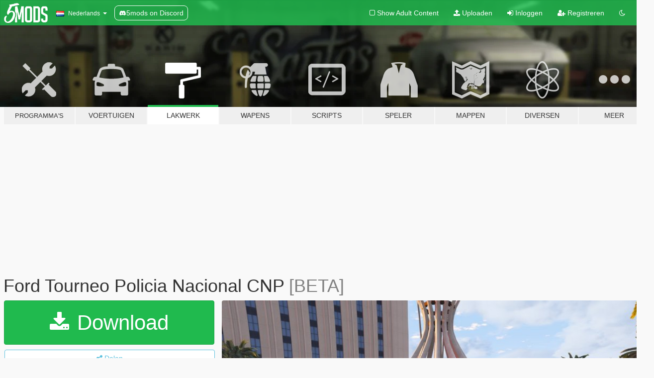

--- FILE ---
content_type: text/html; charset=utf-8
request_url: https://nl.gta5-mods.com/paintjobs/ford-tourneo-policia-nacional-cnp
body_size: 11892
content:

<!DOCTYPE html>
<html lang="nl" dir="ltr">
<head>
	<title>
		Ford Tourneo Policia Nacional CNP - GTA5-Mods.com
	</title>

		<script
		  async
		  src="https://hb.vntsm.com/v4/live/vms/sites/gta5-mods.com/index.js"
        ></script>

        <script>
          self.__VM = self.__VM || [];
          self.__VM.push(function (admanager, scope) {
            scope.Config.buildPlacement((configBuilder) => {
              configBuilder.add("billboard");
              configBuilder.addDefaultOrUnique("mobile_mpu").setBreakPoint("mobile")
            }).display("top-ad");

            scope.Config.buildPlacement((configBuilder) => {
              configBuilder.add("leaderboard");
              configBuilder.addDefaultOrUnique("mobile_mpu").setBreakPoint("mobile")
            }).display("central-ad");

            scope.Config.buildPlacement((configBuilder) => {
              configBuilder.add("mpu");
              configBuilder.addDefaultOrUnique("mobile_mpu").setBreakPoint("mobile")
            }).display("side-ad");

            scope.Config.buildPlacement((configBuilder) => {
              configBuilder.add("leaderboard");
              configBuilder.addDefaultOrUnique("mpu").setBreakPoint({ mediaQuery: "max-width:1200px" })
            }).display("central-ad-2");

            scope.Config.buildPlacement((configBuilder) => {
              configBuilder.add("leaderboard");
              configBuilder.addDefaultOrUnique("mobile_mpu").setBreakPoint("mobile")
            }).display("bottom-ad");

            scope.Config.buildPlacement((configBuilder) => {
              configBuilder.add("desktop_takeover");
              configBuilder.addDefaultOrUnique("mobile_takeover").setBreakPoint("mobile")
            }).display("takeover-ad");

            scope.Config.get('mpu').display('download-ad-1');
          });
        </script>

	<meta charset="utf-8">
	<meta name="viewport" content="width=320, initial-scale=1.0, maximum-scale=1.0">
	<meta http-equiv="X-UA-Compatible" content="IE=edge">
	<meta name="msapplication-config" content="none">
	<meta name="theme-color" content="#20ba4e">
	<meta name="msapplication-navbutton-color" content="#20ba4e">
	<meta name="apple-mobile-web-app-capable" content="yes">
	<meta name="apple-mobile-web-app-status-bar-style" content="#20ba4e">
	<meta name="csrf-param" content="authenticity_token" />
<meta name="csrf-token" content="/ix6QFxaz1ja+twON9Tg2+ve2Lgpqk3bzP5Wk79eNsYJMLf8LZbZEeD8ODFR7svatUsqWXRh8WLaJyMrDMlnTg==" />
	    <!--suppress ALL -->

    <meta property="og:url" content="https://nl.gta5-mods.com/paintjobs/ford-tourneo-policia-nacional-cnp">
    <meta property="og:title" content="Ford Tourneo Policia Nacional CNP">
    <meta property="og:description" content="Credits: Model purchased: London&#39;s Calling Model Lowered: Kieran Chandler Model Edits: Kieran Chandler Model Dash: Bleep999 MDT Screen: Bleep999 MDT Screen Texture: Bleep999 CCTV Camera: Bleep999 Lomax: Kieran Chandler Lomax Textures: Matthew Cammack Lomax Convert to V: Bleep999 Help with different method of sirens: Britishgamer88 Siren control panel: Bleep999 ION: Kieran Chandler ION Textures: Matthew Cammack MDT Dome: Kieran C...">
    <meta property="og:site_name" content="GTA5-Mods.com">
    <meta property="og:image" content="https://img.gta5-mods.com/q75/images/ford-tourneo-policia-nacional-cnp/08944f-20161205003629_1.jpg">

    <meta name="twitter:card" content="summary_large_image">
    <meta name="twitter:site" content="@5mods">
    <meta name="twitter:title" content="Ford Tourneo Policia Nacional CNP">
    <meta name="twitter:description" content="Credits: Model purchased: London&#39;s Calling Model Lowered: Kieran Chandler Model Edits: Kieran Chandler Model Dash: Bleep999 MDT Screen: Bleep999 MDT Screen Texture: Bleep999 CCTV Camera: Bleep999 Lomax: Kieran Chandler Lomax Textures: Matthew Cammack Lomax Convert to V: Bleep999 Help with different method of sirens: Britishgamer88 Siren control panel: Bleep999 ION: Kieran Chandler ION Textures: Matthew Cammack MDT Dome: Kieran C...">
    <meta name="twitter:image" content="https://img.gta5-mods.com/q75/images/ford-tourneo-policia-nacional-cnp/08944f-20161205003629_1.jpg">


	<link rel="shortcut icon" type="image/x-icon" href="https://images.gta5-mods.com/icons/favicon.png">
	<link rel="stylesheet" media="screen" href="/assets/application-7e510725ebc5c55e88a9fd87c027a2aa9e20126744fbac89762e0fd54819c399.css" />
	    <link rel="alternate" hreflang="id" href="https://id.gta5-mods.com/paintjobs/ford-tourneo-policia-nacional-cnp">
    <link rel="alternate" hreflang="ms" href="https://ms.gta5-mods.com/paintjobs/ford-tourneo-policia-nacional-cnp">
    <link rel="alternate" hreflang="bg" href="https://bg.gta5-mods.com/paintjobs/ford-tourneo-policia-nacional-cnp">
    <link rel="alternate" hreflang="ca" href="https://ca.gta5-mods.com/paintjobs/ford-tourneo-policia-nacional-cnp">
    <link rel="alternate" hreflang="cs" href="https://cs.gta5-mods.com/paintjobs/ford-tourneo-policia-nacional-cnp">
    <link rel="alternate" hreflang="da" href="https://da.gta5-mods.com/paintjobs/ford-tourneo-policia-nacional-cnp">
    <link rel="alternate" hreflang="de" href="https://de.gta5-mods.com/paintjobs/ford-tourneo-policia-nacional-cnp">
    <link rel="alternate" hreflang="el" href="https://el.gta5-mods.com/paintjobs/ford-tourneo-policia-nacional-cnp">
    <link rel="alternate" hreflang="en" href="https://www.gta5-mods.com/paintjobs/ford-tourneo-policia-nacional-cnp">
    <link rel="alternate" hreflang="es" href="https://es.gta5-mods.com/paintjobs/ford-tourneo-policia-nacional-cnp">
    <link rel="alternate" hreflang="fr" href="https://fr.gta5-mods.com/paintjobs/ford-tourneo-policia-nacional-cnp">
    <link rel="alternate" hreflang="gl" href="https://gl.gta5-mods.com/paintjobs/ford-tourneo-policia-nacional-cnp">
    <link rel="alternate" hreflang="ko" href="https://ko.gta5-mods.com/paintjobs/ford-tourneo-policia-nacional-cnp">
    <link rel="alternate" hreflang="hi" href="https://hi.gta5-mods.com/paintjobs/ford-tourneo-policia-nacional-cnp">
    <link rel="alternate" hreflang="it" href="https://it.gta5-mods.com/paintjobs/ford-tourneo-policia-nacional-cnp">
    <link rel="alternate" hreflang="hu" href="https://hu.gta5-mods.com/paintjobs/ford-tourneo-policia-nacional-cnp">
    <link rel="alternate" hreflang="mk" href="https://mk.gta5-mods.com/paintjobs/ford-tourneo-policia-nacional-cnp">
    <link rel="alternate" hreflang="nl" href="https://nl.gta5-mods.com/paintjobs/ford-tourneo-policia-nacional-cnp">
    <link rel="alternate" hreflang="nb" href="https://no.gta5-mods.com/paintjobs/ford-tourneo-policia-nacional-cnp">
    <link rel="alternate" hreflang="pl" href="https://pl.gta5-mods.com/paintjobs/ford-tourneo-policia-nacional-cnp">
    <link rel="alternate" hreflang="pt-BR" href="https://pt.gta5-mods.com/paintjobs/ford-tourneo-policia-nacional-cnp">
    <link rel="alternate" hreflang="ro" href="https://ro.gta5-mods.com/paintjobs/ford-tourneo-policia-nacional-cnp">
    <link rel="alternate" hreflang="ru" href="https://ru.gta5-mods.com/paintjobs/ford-tourneo-policia-nacional-cnp">
    <link rel="alternate" hreflang="sl" href="https://sl.gta5-mods.com/paintjobs/ford-tourneo-policia-nacional-cnp">
    <link rel="alternate" hreflang="fi" href="https://fi.gta5-mods.com/paintjobs/ford-tourneo-policia-nacional-cnp">
    <link rel="alternate" hreflang="sv" href="https://sv.gta5-mods.com/paintjobs/ford-tourneo-policia-nacional-cnp">
    <link rel="alternate" hreflang="vi" href="https://vi.gta5-mods.com/paintjobs/ford-tourneo-policia-nacional-cnp">
    <link rel="alternate" hreflang="tr" href="https://tr.gta5-mods.com/paintjobs/ford-tourneo-policia-nacional-cnp">
    <link rel="alternate" hreflang="uk" href="https://uk.gta5-mods.com/paintjobs/ford-tourneo-policia-nacional-cnp">
    <link rel="alternate" hreflang="zh-CN" href="https://zh.gta5-mods.com/paintjobs/ford-tourneo-policia-nacional-cnp">

  <script src="/javascripts/ads.js"></script>

		<!-- Nexus Google Tag Manager -->
		<script nonce="true">
//<![CDATA[
				window.dataLayer = window.dataLayer || [];

						window.dataLayer.push({
								login_status: 'Guest',
								user_id: undefined,
								gta5mods_id: undefined,
						});

//]]>
</script>
		<script nonce="true">
//<![CDATA[
				(function(w,d,s,l,i){w[l]=w[l]||[];w[l].push({'gtm.start':
				new Date().getTime(),event:'gtm.js'});var f=d.getElementsByTagName(s)[0],
				j=d.createElement(s),dl=l!='dataLayer'?'&l='+l:'';j.async=true;j.src=
				'https://www.googletagmanager.com/gtm.js?id='+i+dl;f.parentNode.insertBefore(j,f);
				})(window,document,'script','dataLayer','GTM-KCVF2WQ');

//]]>
</script>		<!-- End Nexus Google Tag Manager -->
</head>
<body class=" nl">
	<!-- Google Tag Manager (noscript) -->
	<noscript><iframe src="https://www.googletagmanager.com/ns.html?id=GTM-KCVF2WQ"
										height="0" width="0" style="display:none;visibility:hidden"></iframe></noscript>
	<!-- End Google Tag Manager (noscript) -->

<div id="page-cover"></div>
<div id="page-loading">
	<span class="graphic"></span>
	<span class="message">Laden...</span>
</div>

<div id="page-cover"></div>

<nav id="main-nav" class="navbar navbar-default">
  <div class="container">
    <div class="navbar-header">
      <a class="navbar-brand" href="/"></a>

      <ul class="nav navbar-nav">
        <li id="language-dropdown" class="dropdown">
          <a href="#language" class="dropdown-toggle" data-toggle="dropdown">
            <span class="famfamfam-flag-nl icon"></span>&nbsp;
            <span class="language-name">Nederlands</span>
            <span class="caret"></span>
          </a>

          <ul class="dropdown-menu dropdown-menu-with-footer">
                <li>
                  <a href="https://id.gta5-mods.com/paintjobs/ford-tourneo-policia-nacional-cnp">
                    <span class="famfamfam-flag-id"></span>
                    <span class="language-name">Bahasa Indonesia</span>
                  </a>
                </li>
                <li>
                  <a href="https://ms.gta5-mods.com/paintjobs/ford-tourneo-policia-nacional-cnp">
                    <span class="famfamfam-flag-my"></span>
                    <span class="language-name">Bahasa Melayu</span>
                  </a>
                </li>
                <li>
                  <a href="https://bg.gta5-mods.com/paintjobs/ford-tourneo-policia-nacional-cnp">
                    <span class="famfamfam-flag-bg"></span>
                    <span class="language-name">Български</span>
                  </a>
                </li>
                <li>
                  <a href="https://ca.gta5-mods.com/paintjobs/ford-tourneo-policia-nacional-cnp">
                    <span class="famfamfam-flag-catalonia"></span>
                    <span class="language-name">Català</span>
                  </a>
                </li>
                <li>
                  <a href="https://cs.gta5-mods.com/paintjobs/ford-tourneo-policia-nacional-cnp">
                    <span class="famfamfam-flag-cz"></span>
                    <span class="language-name">Čeština</span>
                  </a>
                </li>
                <li>
                  <a href="https://da.gta5-mods.com/paintjobs/ford-tourneo-policia-nacional-cnp">
                    <span class="famfamfam-flag-dk"></span>
                    <span class="language-name">Dansk</span>
                  </a>
                </li>
                <li>
                  <a href="https://de.gta5-mods.com/paintjobs/ford-tourneo-policia-nacional-cnp">
                    <span class="famfamfam-flag-de"></span>
                    <span class="language-name">Deutsch</span>
                  </a>
                </li>
                <li>
                  <a href="https://el.gta5-mods.com/paintjobs/ford-tourneo-policia-nacional-cnp">
                    <span class="famfamfam-flag-gr"></span>
                    <span class="language-name">Ελληνικά</span>
                  </a>
                </li>
                <li>
                  <a href="https://www.gta5-mods.com/paintjobs/ford-tourneo-policia-nacional-cnp">
                    <span class="famfamfam-flag-gb"></span>
                    <span class="language-name">English</span>
                  </a>
                </li>
                <li>
                  <a href="https://es.gta5-mods.com/paintjobs/ford-tourneo-policia-nacional-cnp">
                    <span class="famfamfam-flag-es"></span>
                    <span class="language-name">Español</span>
                  </a>
                </li>
                <li>
                  <a href="https://fr.gta5-mods.com/paintjobs/ford-tourneo-policia-nacional-cnp">
                    <span class="famfamfam-flag-fr"></span>
                    <span class="language-name">Français</span>
                  </a>
                </li>
                <li>
                  <a href="https://gl.gta5-mods.com/paintjobs/ford-tourneo-policia-nacional-cnp">
                    <span class="famfamfam-flag-es-gl"></span>
                    <span class="language-name">Galego</span>
                  </a>
                </li>
                <li>
                  <a href="https://ko.gta5-mods.com/paintjobs/ford-tourneo-policia-nacional-cnp">
                    <span class="famfamfam-flag-kr"></span>
                    <span class="language-name">한국어</span>
                  </a>
                </li>
                <li>
                  <a href="https://hi.gta5-mods.com/paintjobs/ford-tourneo-policia-nacional-cnp">
                    <span class="famfamfam-flag-in"></span>
                    <span class="language-name">हिन्दी</span>
                  </a>
                </li>
                <li>
                  <a href="https://it.gta5-mods.com/paintjobs/ford-tourneo-policia-nacional-cnp">
                    <span class="famfamfam-flag-it"></span>
                    <span class="language-name">Italiano</span>
                  </a>
                </li>
                <li>
                  <a href="https://hu.gta5-mods.com/paintjobs/ford-tourneo-policia-nacional-cnp">
                    <span class="famfamfam-flag-hu"></span>
                    <span class="language-name">Magyar</span>
                  </a>
                </li>
                <li>
                  <a href="https://mk.gta5-mods.com/paintjobs/ford-tourneo-policia-nacional-cnp">
                    <span class="famfamfam-flag-mk"></span>
                    <span class="language-name">Македонски</span>
                  </a>
                </li>
                <li>
                  <a href="https://nl.gta5-mods.com/paintjobs/ford-tourneo-policia-nacional-cnp">
                    <span class="famfamfam-flag-nl"></span>
                    <span class="language-name">Nederlands</span>
                  </a>
                </li>
                <li>
                  <a href="https://no.gta5-mods.com/paintjobs/ford-tourneo-policia-nacional-cnp">
                    <span class="famfamfam-flag-no"></span>
                    <span class="language-name">Norsk</span>
                  </a>
                </li>
                <li>
                  <a href="https://pl.gta5-mods.com/paintjobs/ford-tourneo-policia-nacional-cnp">
                    <span class="famfamfam-flag-pl"></span>
                    <span class="language-name">Polski</span>
                  </a>
                </li>
                <li>
                  <a href="https://pt.gta5-mods.com/paintjobs/ford-tourneo-policia-nacional-cnp">
                    <span class="famfamfam-flag-br"></span>
                    <span class="language-name">Português do Brasil</span>
                  </a>
                </li>
                <li>
                  <a href="https://ro.gta5-mods.com/paintjobs/ford-tourneo-policia-nacional-cnp">
                    <span class="famfamfam-flag-ro"></span>
                    <span class="language-name">Română</span>
                  </a>
                </li>
                <li>
                  <a href="https://ru.gta5-mods.com/paintjobs/ford-tourneo-policia-nacional-cnp">
                    <span class="famfamfam-flag-ru"></span>
                    <span class="language-name">Русский</span>
                  </a>
                </li>
                <li>
                  <a href="https://sl.gta5-mods.com/paintjobs/ford-tourneo-policia-nacional-cnp">
                    <span class="famfamfam-flag-si"></span>
                    <span class="language-name">Slovenščina</span>
                  </a>
                </li>
                <li>
                  <a href="https://fi.gta5-mods.com/paintjobs/ford-tourneo-policia-nacional-cnp">
                    <span class="famfamfam-flag-fi"></span>
                    <span class="language-name">Suomi</span>
                  </a>
                </li>
                <li>
                  <a href="https://sv.gta5-mods.com/paintjobs/ford-tourneo-policia-nacional-cnp">
                    <span class="famfamfam-flag-se"></span>
                    <span class="language-name">Svenska</span>
                  </a>
                </li>
                <li>
                  <a href="https://vi.gta5-mods.com/paintjobs/ford-tourneo-policia-nacional-cnp">
                    <span class="famfamfam-flag-vn"></span>
                    <span class="language-name">Tiếng Việt</span>
                  </a>
                </li>
                <li>
                  <a href="https://tr.gta5-mods.com/paintjobs/ford-tourneo-policia-nacional-cnp">
                    <span class="famfamfam-flag-tr"></span>
                    <span class="language-name">Türkçe</span>
                  </a>
                </li>
                <li>
                  <a href="https://uk.gta5-mods.com/paintjobs/ford-tourneo-policia-nacional-cnp">
                    <span class="famfamfam-flag-ua"></span>
                    <span class="language-name">Українська</span>
                  </a>
                </li>
                <li>
                  <a href="https://zh.gta5-mods.com/paintjobs/ford-tourneo-policia-nacional-cnp">
                    <span class="famfamfam-flag-cn"></span>
                    <span class="language-name">中文</span>
                  </a>
                </li>
          </ul>
        </li>
        <li class="discord-link">
          <a href="https://discord.gg/2PR7aMzD4U" target="_blank" rel="noreferrer">
            <img src="https://images.gta5-mods.com/site/discord-header.svg" height="15px" alt="">
            <span>5mods on Discord</span>
          </a>
        </li>
      </ul>
    </div>

    <ul class="nav navbar-nav navbar-right">
        <li>
          <a href="/adult_filter" title="Light mode">
              <span class="fa fa-square-o"></span>
            <span>Show Adult <span class="adult-filter__content-text">Content</span></span>
          </a>
        </li>
      <li class="hidden-xs">
        <a href="/upload">
          <span class="icon fa fa-upload"></span>
          Uploaden
        </a>
      </li>

        <li>
          <a href="/login?r=/paintjobs/ford-tourneo-policia-nacional-cnp">
            <span class="icon fa fa-sign-in"></span>
            <span class="login-text">Inloggen</span>
          </a>
        </li>

        <li class="hidden-xs">
          <a href="/register?r=/paintjobs/ford-tourneo-policia-nacional-cnp">
            <span class="icon fa fa-user-plus"></span>
            Registreren
          </a>
        </li>

        <li>
            <a href="/dark_mode" title="Dark mode">
              <span class="fa fa-moon-o"></span>
            </a>
        </li>

      <li id="search-dropdown">
        <a href="#search" class="dropdown-toggle" data-toggle="dropdown">
          <span class="fa fa-search"></span>
        </a>

        <div class="dropdown-menu">
          <div class="form-inline">
            <div class="form-group">
              <div class="input-group">
                <div class="input-group-addon"><span  class="fa fa-search"></span></div>
                <input type="text" class="form-control" placeholder="Zoek naar GTA 5 mods...">
              </div>
            </div>
            <button type="submit" class="btn btn-primary">
              Zoeken
            </button>
          </div>
        </div>
      </li>
    </ul>
  </div>
</nav>

<div id="banner" class="paintjobs">
  <div class="container hidden-xs">
    <div id="intro">
      <h1 class="styled">Welkom bij GTA5-Mods.com</h1>
      <p>Selecteer een van de volgende categorieën om de laatste GTA 5 PC mods te vinden:</p>
    </div>
  </div>

  <div class="container">
    <ul id="navigation" class="clearfix nl">
        <li class="tools ">
          <a href="/tools">
            <span class="icon-category"></span>
            <span class="label-border"></span>
            <span class="label-category lg-small md-small">
              <span>Programma&#39;s</span>
            </span>
          </a>
        </li>
        <li class="vehicles ">
          <a href="/vehicles">
            <span class="icon-category"></span>
            <span class="label-border"></span>
            <span class="label-category ">
              <span>Voertuigen</span>
            </span>
          </a>
        </li>
        <li class="paintjobs active">
          <a href="/paintjobs">
            <span class="icon-category"></span>
            <span class="label-border"></span>
            <span class="label-category ">
              <span>Lakwerk</span>
            </span>
          </a>
        </li>
        <li class="weapons ">
          <a href="/weapons">
            <span class="icon-category"></span>
            <span class="label-border"></span>
            <span class="label-category ">
              <span>Wapens</span>
            </span>
          </a>
        </li>
        <li class="scripts ">
          <a href="/scripts">
            <span class="icon-category"></span>
            <span class="label-border"></span>
            <span class="label-category ">
              <span>Scripts</span>
            </span>
          </a>
        </li>
        <li class="player ">
          <a href="/player">
            <span class="icon-category"></span>
            <span class="label-border"></span>
            <span class="label-category ">
              <span>Speler</span>
            </span>
          </a>
        </li>
        <li class="maps ">
          <a href="/maps">
            <span class="icon-category"></span>
            <span class="label-border"></span>
            <span class="label-category ">
              <span>Mappen</span>
            </span>
          </a>
        </li>
        <li class="misc ">
          <a href="/misc">
            <span class="icon-category"></span>
            <span class="label-border"></span>
            <span class="label-category ">
              <span>Diversen</span>
            </span>
          </a>
        </li>
      <li id="more-dropdown" class="more dropdown">
        <a href="#more" class="dropdown-toggle" data-toggle="dropdown">
          <span class="icon-category"></span>
          <span class="label-border"></span>
          <span class="label-category ">
            <span>Meer</span>
          </span>
        </a>

        <ul class="dropdown-menu pull-right">
          <li>
            <a href="http://www.gta5cheats.com" target="_blank">
              <span class="fa fa-external-link"></span>
              GTA 5 Cheats
            </a>
          </li>
        </ul>
      </li>
    </ul>
  </div>
</div>

<div id="content">
  


<div id="file" class="container" data-user-file-id="32509">
  <div class="clearfix">
      <div id="top-ad" class="ad-container"></div>

    <h1>
      
      Ford Tourneo Policia Nacional CNP
      <span class="version">[BETA]</span>

    </h1>
  </div>


    <div id="file-container" class="row">
      <div class="col-sm-5 col-lg-4">

          <a href="/paintjobs/ford-tourneo-policia-nacional-cnp/download/22713" class="btn btn-primary btn-download" >
            <span class="fa fa-download"></span>
            Download
          </a>

        <div class="file-actions">

          <div class="row">
            <div class="col-xs-12 share-container">
              <div id="share-list">
                <ul>
                  <li>
                    <a href="#share-facebook" class="facebook" title="Deel op Facebook">
                      <span class="fa fa-facebook"></span>
                    </a>
                  </li>
                  <li>
                    <a href="#share-twitter" class="twitter" title="Deel op Twitter" data-text="Ford Tourneo Policia Nacional CNP">
                      <span class="fa fa-twitter"></span>
                    </a>
                  </li>
                  <li>
                    <a href="#share-vk" class="vk" title="Deel op VKontakte">
                      <span class="fa fa-vk"></span>
                    </a>
                  </li>
                </ul>
              </div>

              <button class="btn btn-o-info btn-block">
                <span class="fa fa-share-alt "></span>
                <span>Delen</span>
              </button>
            </div>

          </div>
        </div>
        <div class="panel panel-default">
          <div class="panel-body">
            <div class="user-panel row">
              <div class="col-xs-3">
                <a href="/users/juanmmt12Spain">
                  <img class="img-responsive" src="https://img.gta5-mods.com/q75-w100-h100-cfill/avatars/161418/561145-IMG-20170320-WA0001.jpg" alt="561145 img 20170320 wa0001" />
                </a>
              </div>
              <div class="col-xs-9">
                <a class="username" href="/users/juanmmt12Spain">juanmmt12Spain</a>
                  <br/>
                  <div class="user-social">
                    

<a title="Facebook" target="_blank" href="https://www.facebook.com/?ref=ts&amp;fref=ts"><span class="fa fa-facebook-official"></span></a>
<a title="Twitter" target="_blank" href="https://www.twitter.com/gta5_es"><span class="fa fa-twitter-square"></span></a>
<a title="Instagram" target="_blank" href="https://www.instagram.com/gta5_es"><span class="fa fa-instagram"></span></a>

<a title="YouTube" target="_blank" href="https://www.youtube.com/channel/UCWah5yctBJzCveKTSj3u9qg"><span class="fa fa-youtube"></span></a>


<a title="Rockstar Games Social Club" target="_blank" href="http://socialclub.rockstargames.com/member/juanmmt10"><span class="fa fa-socialclub size-20"></span></a>



                  </div>

                  <div class="g-ytsubscribe" data-channel="null" data-channelid="UCWah5yctBJzCveKTSj3u9qg" data-layout="default" data-count="default"></div>


              </div>
            </div>
          </div>
        </div>

          <div class="panel panel-default hidden-xs">
            <div class="panel-body">
  <h3 class="mt-0">
    <i class="fa fa-list-alt"></i>
    <span class="translation_missing" title="translation missing: nl.user_file.all_versions">All Versions</span>
  </h3>
      <div class="well pull-left file-version-container ">
        <div class="pull-left">
          <i class="fa fa-file"></i>&nbsp;[BETA] <span>(current)</span>
          <p>
            <span class="num-downloads">659 downloads <span class="file-size">, 507 KB</span></span>
            <br/><span class="num-downloads"> 4 december 2016</span>
          </p>
        </div>
        <div class="pull-right" >
                  <a target="_blank" href="https://www.virustotal.com/file/d709a395e699df20cfd8f8335c085d22a0b47734be63541376fa9c3606d1d074/analysis/1497586563/"><i data-container="body" data-trigger="hover" data-toggle="popover" data-placement="top" data-html="true" data-title="<b class='color-success'>This file is safe <i class='fa fa-check-circle-o'></i></b>" data-content="<i>This file has been scanned for viruses and is safe to download.</i>" class="fa fa-shield vt-version"></i></a>

              <a target="_blank" href="/paintjobs/ford-tourneo-policia-nacional-cnp/download/22713"><i class="fa fa-download download-version"></i></a>
        </div>
      </div>
</div>
          </div>

          <div id="side-ad" class="ad-container"></div>

        <div class="file-list">
            <div class="col-xs-12 hidden-xs">
              <h4>More mods by <a class="username" href="/users/juanmmt12Spain">juanmmt12Spain</a>:</h4>
                
<div class="file-list-obj">
  <a href="/paintjobs/bmw-r1200rt-ertzaintza" title="BMW R1200RT Ertzaintza" class="preview empty">

    <img title="BMW R1200RT Ertzaintza" class="img-responsive" alt="BMW R1200RT Ertzaintza" src="https://img.gta5-mods.com/q75-w500-h333-cfill/images/bmw-r1200rt-ertzaintza/41f3fe-20161120125616_1.jpg" />

      <ul class="categories">
            <li>Voertuig Hulpdiensten </li>
            <li>Spain</li>
            <li>Europa</li>
      </ul>

      <div class="stats">
        <div>
            <span title="5.0 star rating">
              <span class="fa fa-star"></span> 5.0
            </span>
        </div>
        <div>
          <span title="548 Downloads">
            <span class="fa fa-download"></span> 548
          </span>
          <span class="stats-likes" title="4 Likes">
            <span class="fa fa-thumbs-up"></span> 4
          </span>
        </div>
      </div>

  </a>
  <div class="details">
    <div class="top">
      <div class="name">
        <a href="/paintjobs/bmw-r1200rt-ertzaintza" title="BMW R1200RT Ertzaintza">
          <span dir="ltr">BMW R1200RT Ertzaintza</span>
        </a>
      </div>
        <div class="version" dir="ltr" title="[BETA]">[BETA]</div>
    </div>
    <div class="bottom">
      <span class="bottom-by">By</span> <a href="/users/juanmmt12Spain" title="juanmmt12Spain">juanmmt12Spain</a>
    </div>
  </div>
</div>
                
<div class="file-list-obj">
  <a href="/paintjobs/ford-transit-uip-juanmmt112" title="Ford Transit UIP" class="preview empty">

    <img title="Ford Transit UIP" class="img-responsive" alt="Ford Transit UIP" src="https://img.gta5-mods.com/q75-w500-h333-cfill/images/ford-transit-uip-juanmmt112/a033af-20170407224337_1.jpg" />

      <ul class="categories">
            <li>Voertuig Hulpdiensten </li>
            <li>Spain</li>
            <li>Europa</li>
      </ul>

      <div class="stats">
        <div>
            <span title="5.0 star rating">
              <span class="fa fa-star"></span> 5.0
            </span>
        </div>
        <div>
          <span title="498 Downloads">
            <span class="fa fa-download"></span> 498
          </span>
          <span class="stats-likes" title="11 Likes">
            <span class="fa fa-thumbs-up"></span> 11
          </span>
        </div>
      </div>

  </a>
  <div class="details">
    <div class="top">
      <div class="name">
        <a href="/paintjobs/ford-transit-uip-juanmmt112" title="Ford Transit UIP">
          <span dir="ltr">Ford Transit UIP</span>
        </a>
      </div>
    </div>
    <div class="bottom">
      <span class="bottom-by">By</span> <a href="/users/juanmmt12Spain" title="juanmmt12Spain">juanmmt12Spain</a>
    </div>
  </div>
</div>
                
<div class="file-list-obj">
  <a href="/paintjobs/bmw-r1200rt-guardia-civil-trafico-gta-es-juanmmt12spain" title="BMW R1200RT Guardia Civil Trafico" class="preview empty">

    <img title="BMW R1200RT Guardia Civil Trafico" class="img-responsive" alt="BMW R1200RT Guardia Civil Trafico" src="https://img.gta5-mods.com/q75-w500-h333-cfill/images/bmw-r1200rt-guardia-civil-trafico-gta-es-juanmmt12spain/57d628-Shot003.png" />

      <ul class="categories">
            <li>Voertuig Hulpdiensten </li>
            <li>Spain</li>
            <li>Europa</li>
      </ul>

      <div class="stats">
        <div>
            <span title="5.0 star rating">
              <span class="fa fa-star"></span> 5.0
            </span>
        </div>
        <div>
          <span title="5.988 Downloads">
            <span class="fa fa-download"></span> 5.988
          </span>
          <span class="stats-likes" title="26 Likes">
            <span class="fa fa-thumbs-up"></span> 26
          </span>
        </div>
      </div>

  </a>
  <div class="details">
    <div class="top">
      <div class="name">
        <a href="/paintjobs/bmw-r1200rt-guardia-civil-trafico-gta-es-juanmmt12spain" title="BMW R1200RT Guardia Civil Trafico">
          <span dir="ltr">BMW R1200RT Guardia Civil Trafico</span>
        </a>
      </div>
    </div>
    <div class="bottom">
      <span class="bottom-by">By</span> <a href="/users/juanmmt12Spain" title="juanmmt12Spain">juanmmt12Spain</a>
    </div>
  </div>
</div>
                
<div class="file-list-obj">
  <a href="/paintjobs/mercedes-sprinter-policia-local-galicia" title="Mercedes Sprinter policia local Galicia" class="preview empty">

    <img title="Mercedes Sprinter policia local Galicia" class="img-responsive" alt="Mercedes Sprinter policia local Galicia" src="https://img.gta5-mods.com/q75-w500-h333-cfill/images/mercedes-sprinter-policia-local-galicia/65c68e-20160827142049_1.jpg" />

      <ul class="categories">
            <li>Voertuig Hulpdiensten </li>
            <li>Spain</li>
            <li>Europa</li>
      </ul>

      <div class="stats">
        <div>
            <span title="5.0 star rating">
              <span class="fa fa-star"></span> 5.0
            </span>
        </div>
        <div>
          <span title="258 Downloads">
            <span class="fa fa-download"></span> 258
          </span>
          <span class="stats-likes" title="5 Likes">
            <span class="fa fa-thumbs-up"></span> 5
          </span>
        </div>
      </div>

  </a>
  <div class="details">
    <div class="top">
      <div class="name">
        <a href="/paintjobs/mercedes-sprinter-policia-local-galicia" title="Mercedes Sprinter policia local Galicia">
          <span dir="ltr">Mercedes Sprinter policia local Galicia</span>
        </a>
      </div>
        <div class="version" dir="ltr" title="1.1">1.1</div>
    </div>
    <div class="bottom">
      <span class="bottom-by">By</span> <a href="/users/juanmmt12Spain" title="juanmmt12Spain">juanmmt12Spain</a>
    </div>
  </div>
</div>
                
<div class="file-list-obj">
  <a href="/paintjobs/citroen-c4-picasso-guardia-civil" title="Citroën C4 Picasso Guardia Civil" class="preview empty">

    <img title="Citroën C4 Picasso Guardia Civil" class="img-responsive" alt="Citroën C4 Picasso Guardia Civil" src="https://img.gta5-mods.com/q75-w500-h333-cfill/images/citroen-c4-picasso-guardia-civil/10d5a0-20161112163828_1.jpg" />

      <ul class="categories">
            <li>Voertuig Hulpdiensten </li>
            <li>Spain</li>
            <li>Europa</li>
      </ul>

      <div class="stats">
        <div>
        </div>
        <div>
          <span title="583 Downloads">
            <span class="fa fa-download"></span> 583
          </span>
          <span class="stats-likes" title="6 Likes">
            <span class="fa fa-thumbs-up"></span> 6
          </span>
        </div>
      </div>

  </a>
  <div class="details">
    <div class="top">
      <div class="name">
        <a href="/paintjobs/citroen-c4-picasso-guardia-civil" title="Citroën C4 Picasso Guardia Civil">
          <span dir="ltr">Citroën C4 Picasso Guardia Civil</span>
        </a>
      </div>
    </div>
    <div class="bottom">
      <span class="bottom-by">By</span> <a href="/users/juanmmt12Spain" title="juanmmt12Spain">juanmmt12Spain</a>
    </div>
  </div>
</div>
            </div>

        </div>
      </div>

      <div class="col-sm-7 col-lg-8">
          <div id="file-media">
            <!-- Cover Media -->
            <div class="text-center">

                <a target="_blank" class="thumbnail mfp-image cover-media" title="Ford Tourneo Policia Nacional CNP" href="https://img.gta5-mods.com/q95/images/ford-tourneo-policia-nacional-cnp/08944f-20161205003629_1.jpg"><img class="img-responsive" src="https://img.gta5-mods.com/q85-w800/images/ford-tourneo-policia-nacional-cnp/08944f-20161205003629_1.jpg" alt="08944f 20161205003629 1" /></a>
            </div>

            <!-- Remaining Media -->
              <div class="media-thumbnails row">
                    <div class="col-xs-4 col-md-2">
                      <a target="_blank" class="thumbnail mfp-image" title="Ford Tourneo Policia Nacional CNP" href="https://img.gta5-mods.com/q95/images/ford-tourneo-policia-nacional-cnp/08944f-20161205003636_1.jpg"><img class="img-responsive" src="https://img.gta5-mods.com/q75-w350-h233-cfill/images/ford-tourneo-policia-nacional-cnp/08944f-20161205003636_1.jpg" alt="08944f 20161205003636 1" /></a>
                    </div>
                    <div class="col-xs-4 col-md-2">
                      <a target="_blank" class="thumbnail mfp-image" title="Ford Tourneo Policia Nacional CNP" href="https://img.gta5-mods.com/q95/images/ford-tourneo-policia-nacional-cnp/08944f-20161205003639_1.jpg"><img class="img-responsive" src="https://img.gta5-mods.com/q75-w350-h233-cfill/images/ford-tourneo-policia-nacional-cnp/08944f-20161205003639_1.jpg" alt="08944f 20161205003639 1" /></a>
                    </div>
                    <div class="col-xs-4 col-md-2">
                      <a target="_blank" class="thumbnail mfp-image" title="Ford Tourneo Policia Nacional CNP" href="https://img.gta5-mods.com/q95/images/ford-tourneo-policia-nacional-cnp/08944f-20161205003701_1.jpg"><img class="img-responsive" src="https://img.gta5-mods.com/q75-w350-h233-cfill/images/ford-tourneo-policia-nacional-cnp/08944f-20161205003701_1.jpg" alt="08944f 20161205003701 1" /></a>
                    </div>
                    <div class="col-xs-4 col-md-2">
                      <a target="_blank" class="thumbnail mfp-image" title="Ford Tourneo Policia Nacional CNP" href="https://img.gta5-mods.com/q95/images/ford-tourneo-policia-nacional-cnp/08944f-20161205003708_1.jpg"><img class="img-responsive" src="https://img.gta5-mods.com/q75-w350-h233-cfill/images/ford-tourneo-policia-nacional-cnp/08944f-20161205003708_1.jpg" alt="08944f 20161205003708 1" /></a>
                    </div>
                    <div class="col-xs-4 col-md-2">
                      <a target="_blank" class="thumbnail mfp-image" title="Ford Tourneo Policia Nacional CNP" href="https://img.gta5-mods.com/q95/images/ford-tourneo-policia-nacional-cnp/08944f-20161205003710_1.jpg"><img class="img-responsive" src="https://img.gta5-mods.com/q75-w350-h233-cfill/images/ford-tourneo-policia-nacional-cnp/08944f-20161205003710_1.jpg" alt="08944f 20161205003710 1" /></a>
                    </div>
                    <div class="col-xs-4 col-md-2">
                      <a target="_blank" class="thumbnail mfp-image" title="Ford Tourneo Policia Nacional CNP" href="https://img.gta5-mods.com/q95/images/ford-tourneo-policia-nacional-cnp/08944f-20161205003721_1.jpg"><img class="img-responsive" src="https://img.gta5-mods.com/q75-w350-h233-cfill/images/ford-tourneo-policia-nacional-cnp/08944f-20161205003721_1.jpg" alt="08944f 20161205003721 1" /></a>
                    </div>

                  <div class="extra-media collapse">
                        <div class="col-xs-4 col-md-2">
                          <a target="_blank" class="thumbnail mfp-image" title="Ford Tourneo Policia Nacional CNP" href="https://img.gta5-mods.com/q95/images/ford-tourneo-policia-nacional-cnp/08944f-20161205003727_1.jpg"><img class="img-responsive" src="https://img.gta5-mods.com/q75-w350-h233-cfill/images/ford-tourneo-policia-nacional-cnp/08944f-20161205003727_1.jpg" alt="08944f 20161205003727 1" /></a>
                        </div>
                        <div class="col-xs-4 col-md-2">
                          <a target="_blank" class="thumbnail mfp-image" title="Ford Tourneo Policia Nacional CNP" href="https://img.gta5-mods.com/q95/images/ford-tourneo-policia-nacional-cnp/08944f-20161205003759_1.jpg"><img class="img-responsive" src="https://img.gta5-mods.com/q75-w350-h233-cfill/images/ford-tourneo-policia-nacional-cnp/08944f-20161205003759_1.jpg" alt="08944f 20161205003759 1" /></a>
                        </div>
                        <div class="col-xs-4 col-md-2">
                          <a target="_blank" class="thumbnail mfp-image" title="Ford Tourneo Policia Nacional CNP" href="https://img.gta5-mods.com/q95/images/ford-tourneo-policia-nacional-cnp/08944f-20161205003804_1.jpg"><img class="img-responsive" src="https://img.gta5-mods.com/q75-w350-h233-cfill/images/ford-tourneo-policia-nacional-cnp/08944f-20161205003804_1.jpg" alt="08944f 20161205003804 1" /></a>
                        </div>
                        <div class="col-xs-4 col-md-2">
                          <a target="_blank" class="thumbnail mfp-image" title="Ford Tourneo Policia Nacional CNP" href="https://img.gta5-mods.com/q95/images/ford-tourneo-policia-nacional-cnp/08944f-20161205003809_1.jpg"><img class="img-responsive" src="https://img.gta5-mods.com/q75-w350-h233-cfill/images/ford-tourneo-policia-nacional-cnp/08944f-20161205003809_1.jpg" alt="08944f 20161205003809 1" /></a>
                        </div>
                        <div class="col-xs-4 col-md-2">
                          <a target="_blank" class="thumbnail mfp-image" title="Ford Tourneo Policia Nacional CNP" href="https://img.gta5-mods.com/q95/images/ford-tourneo-policia-nacional-cnp/08944f-20161205003818_1.jpg"><img class="img-responsive" src="https://img.gta5-mods.com/q75-w350-h233-cfill/images/ford-tourneo-policia-nacional-cnp/08944f-20161205003818_1.jpg" alt="08944f 20161205003818 1" /></a>
                        </div>
                        <div class="col-xs-4 col-md-2">
                          <a target="_blank" class="thumbnail mfp-image" title="Ford Tourneo Policia Nacional CNP" href="https://img.gta5-mods.com/q95/images/ford-tourneo-policia-nacional-cnp/08944f-20161205003821_1.jpg"><img class="img-responsive" src="https://img.gta5-mods.com/q75-w350-h233-cfill/images/ford-tourneo-policia-nacional-cnp/08944f-20161205003821_1.jpg" alt="08944f 20161205003821 1" /></a>
                        </div>
                        <div class="col-xs-4 col-md-2">
                          <a target="_blank" class="thumbnail mfp-image" title="Ford Tourneo Policia Nacional CNP" href="https://img.gta5-mods.com/q95/images/ford-tourneo-policia-nacional-cnp/08944f-20161205003823_1.jpg"><img class="img-responsive" src="https://img.gta5-mods.com/q75-w350-h233-cfill/images/ford-tourneo-policia-nacional-cnp/08944f-20161205003823_1.jpg" alt="08944f 20161205003823 1" /></a>
                        </div>
                        <div class="col-xs-4 col-md-2">
                          <a target="_blank" class="thumbnail mfp-image" title="Ford Tourneo Policia Nacional CNP" href="https://img.gta5-mods.com/q95/images/ford-tourneo-policia-nacional-cnp/08944f-20161205003826_1.jpg"><img class="img-responsive" src="https://img.gta5-mods.com/q75-w350-h233-cfill/images/ford-tourneo-policia-nacional-cnp/08944f-20161205003826_1.jpg" alt="08944f 20161205003826 1" /></a>
                        </div>
                        <div class="col-xs-4 col-md-2">
                          <a target="_blank" class="thumbnail mfp-image" title="Ford Tourneo Policia Nacional CNP" href="https://img.gta5-mods.com/q95/images/ford-tourneo-policia-nacional-cnp/08944f-20161205003833_1.jpg"><img class="img-responsive" src="https://img.gta5-mods.com/q75-w350-h233-cfill/images/ford-tourneo-policia-nacional-cnp/08944f-20161205003833_1.jpg" alt="08944f 20161205003833 1" /></a>
                        </div>
                        <div class="col-xs-4 col-md-2">
                          <a target="_blank" class="thumbnail mfp-image" title="Ford Tourneo Policia Nacional CNP" href="https://img.gta5-mods.com/q95/images/ford-tourneo-policia-nacional-cnp/08944f-20161205003840_1.jpg"><img class="img-responsive" src="https://img.gta5-mods.com/q75-w350-h233-cfill/images/ford-tourneo-policia-nacional-cnp/08944f-20161205003840_1.jpg" alt="08944f 20161205003840 1" /></a>
                        </div>
                        <div class="col-xs-4 col-md-2">
                          <a target="_blank" class="thumbnail mfp-image" title="Ford Tourneo Policia Nacional CNP" href="https://img.gta5-mods.com/q95/images/ford-tourneo-policia-nacional-cnp/08944f-20161205003845_1.jpg"><img class="img-responsive" src="https://img.gta5-mods.com/q75-w350-h233-cfill/images/ford-tourneo-policia-nacional-cnp/08944f-20161205003845_1.jpg" alt="08944f 20161205003845 1" /></a>
                        </div>
                  </div>
              </div>

                <a href="#more" class="media-limit btn btn-o-primary btn-block btn-sm">
                  <span class="fa fa-angle-down"></span>
                  klap uit om alle afbeeldingen en filmpjes te zien
                  <span class="fa fa-angle-down"></span>
                </a>
          </div>

        <h3 class="clearfix" dir="auto">
          <div class="pull-left file-stats">
            <i class="fa fa-cloud-download pull-left download-icon"></i>
            <div class="file-stat file-downloads pull-left">
              <span class="num-downloads">659</span>
              <label>Downloads</label>
            </div>
            <i class="fa fa-thumbs-o-up pull-left like-icon"></i>
            <div class="file-stat file-likes pull-left">
              <span class="num-likes">7</span>
              <label>Likes</label>
            </div>
          </div>

                <span class="comment-average-container pull-right">
                    <span class="comment-average-rating" data-rating="5.0"></span>
                    <label>5.0 / 5 sterren (3 stemmen)</label>
                </span>
        </h3>
        <div id="featured-comment">
          <ul class="media-list pinned-comments">
            
          </ul>
        </div>
        <div class="visible-xs-block">
          <div class="panel panel-default">
            <div class="panel-body">
              <div class="file-description">
                      <span class="description-body description-collapsed" dir="auto">
                        Credits:<br/>Model purchased: London's Calling<br/>Model Lowered: Kieran Chandler<br/>Model Edits: Kieran Chandler<br/>Model Dash: Bleep999<br/>MDT Screen: Bleep999<br/>MDT Screen Texture: Bleep999<br/>CCTV Camera: Bleep999<br/>Lomax: Kieran Chandler<br/>Lomax Textures: Matthew Cammack<br/>Lomax Convert to V: Bleep999<br/>Help with different method of sirens: Britishgamer88<br/>Siren control panel: Bleep999<br/>ION: Kieran Chandler<br/>ION Textures: Matthew Cammack<br/>MDT Dome: Kieran Chandler<br/>Wheels: Kieran Chandler<br/>Antennas: Matthew Cammack<br/>Convert to high trim: Bleep999<br/>Skins: Luigi Walker<br/>Window Textures: Luigi Walker<br/>Numberplates: Bleep999<br/><br/>Install:<br/>Policet - x64e
                        <div class="read-more-button-container">
                          <div class="read-more-gradient"></div>
                          <div class="read-more-button">Show Full Description</div>
                        </div>
                      </span>
              </div>
                <div id=tag-list>
                    <div>
                      <a href="/all/tags/emergency/most-downloaded">
                            <span class="label label-default">
                              <span class="fa fa-tag"></span>
                              Voertuig Hulpdiensten 
                            </span>
                      </a>
                    </div>
                    <div>
                      <a href="/all/tags/spain/most-downloaded">
                            <span class="label label-default">
                              <span class="fa fa-tag"></span>
                              Spain
                            </span>
                      </a>
                    </div>
                    <div>
                      <a href="/all/tags/europe/most-downloaded">
                            <span class="label label-default">
                              <span class="fa fa-tag"></span>
                              Europa
                            </span>
                      </a>
                    </div>
                </div>


              <div id="file-dates">

                <br/>
                <small title="zo 04 dec 2016 23:42:37 UTC">
                  <strong>Eerste Upload:</strong>
                   4 december 2016
                  
                </small>

                  <br/>
                  <small title="ma 05 dec 2016 04:04:09 UTC">
                    <strong>Laatst bijgewerkt:</strong>
                     5 december 2016
                  </small>

                  <br/>
                  <small title="zo 21 dec 2025 23:26:56 UTC">
                    <strong>Laatst Gedownload:</strong>
                    9 dagen geleden
                  </small>
              </div>
            </div>
          </div>

          <div class="panel panel-default visible-xs-block">
            <div class="panel-body">
  <h3 class="mt-0">
    <i class="fa fa-list-alt"></i>
    <span class="translation_missing" title="translation missing: nl.user_file.all_versions">All Versions</span>
  </h3>
      <div class="well pull-left file-version-container ">
        <div class="pull-left">
          <i class="fa fa-file"></i>&nbsp;[BETA] <span>(current)</span>
          <p>
            <span class="num-downloads">659 downloads <span class="file-size">, 507 KB</span></span>
            <br/><span class="num-downloads"> 4 december 2016</span>
          </p>
        </div>
        <div class="pull-right" >
                  <a target="_blank" href="https://www.virustotal.com/file/d709a395e699df20cfd8f8335c085d22a0b47734be63541376fa9c3606d1d074/analysis/1497586563/"><i data-container="body" data-trigger="hover" data-toggle="popover" data-placement="top" data-html="true" data-title="<b class='color-success'>This file is safe <i class='fa fa-check-circle-o'></i></b>" data-content="<i>This file has been scanned for viruses and is safe to download.</i>" class="fa fa-shield vt-version"></i></a>

              <a target="_blank" href="/paintjobs/ford-tourneo-policia-nacional-cnp/download/22713"><i class="fa fa-download download-version"></i></a>
        </div>
      </div>
</div>
          </div>

          <h3 class="clearfix comments-stats" dir="auto">
              <span class="pull-left">
                  <span class="num-comments" data-count="8">8 Reacties</span>
              </span>
          </h3>
          <div id="comments_mobile"></div>

          <div class="file-list">
              <div class="col-xs-12">
                <h4>More mods by <a class="username" href="/users/juanmmt12Spain">juanmmt12Spain</a>:</h4>
                  
<div class="file-list-obj">
  <a href="/paintjobs/bmw-r1200rt-ertzaintza" title="BMW R1200RT Ertzaintza" class="preview empty">

    <img title="BMW R1200RT Ertzaintza" class="img-responsive" alt="BMW R1200RT Ertzaintza" src="https://img.gta5-mods.com/q75-w500-h333-cfill/images/bmw-r1200rt-ertzaintza/41f3fe-20161120125616_1.jpg" />

      <ul class="categories">
            <li>Voertuig Hulpdiensten </li>
            <li>Spain</li>
            <li>Europa</li>
      </ul>

      <div class="stats">
        <div>
            <span title="5.0 star rating">
              <span class="fa fa-star"></span> 5.0
            </span>
        </div>
        <div>
          <span title="548 Downloads">
            <span class="fa fa-download"></span> 548
          </span>
          <span class="stats-likes" title="4 Likes">
            <span class="fa fa-thumbs-up"></span> 4
          </span>
        </div>
      </div>

  </a>
  <div class="details">
    <div class="top">
      <div class="name">
        <a href="/paintjobs/bmw-r1200rt-ertzaintza" title="BMW R1200RT Ertzaintza">
          <span dir="ltr">BMW R1200RT Ertzaintza</span>
        </a>
      </div>
        <div class="version" dir="ltr" title="[BETA]">[BETA]</div>
    </div>
    <div class="bottom">
      <span class="bottom-by">By</span> <a href="/users/juanmmt12Spain" title="juanmmt12Spain">juanmmt12Spain</a>
    </div>
  </div>
</div>
                  
<div class="file-list-obj">
  <a href="/paintjobs/ford-transit-uip-juanmmt112" title="Ford Transit UIP" class="preview empty">

    <img title="Ford Transit UIP" class="img-responsive" alt="Ford Transit UIP" src="https://img.gta5-mods.com/q75-w500-h333-cfill/images/ford-transit-uip-juanmmt112/a033af-20170407224337_1.jpg" />

      <ul class="categories">
            <li>Voertuig Hulpdiensten </li>
            <li>Spain</li>
            <li>Europa</li>
      </ul>

      <div class="stats">
        <div>
            <span title="5.0 star rating">
              <span class="fa fa-star"></span> 5.0
            </span>
        </div>
        <div>
          <span title="498 Downloads">
            <span class="fa fa-download"></span> 498
          </span>
          <span class="stats-likes" title="11 Likes">
            <span class="fa fa-thumbs-up"></span> 11
          </span>
        </div>
      </div>

  </a>
  <div class="details">
    <div class="top">
      <div class="name">
        <a href="/paintjobs/ford-transit-uip-juanmmt112" title="Ford Transit UIP">
          <span dir="ltr">Ford Transit UIP</span>
        </a>
      </div>
    </div>
    <div class="bottom">
      <span class="bottom-by">By</span> <a href="/users/juanmmt12Spain" title="juanmmt12Spain">juanmmt12Spain</a>
    </div>
  </div>
</div>
                  
<div class="file-list-obj">
  <a href="/paintjobs/bmw-r1200rt-guardia-civil-trafico-gta-es-juanmmt12spain" title="BMW R1200RT Guardia Civil Trafico" class="preview empty">

    <img title="BMW R1200RT Guardia Civil Trafico" class="img-responsive" alt="BMW R1200RT Guardia Civil Trafico" src="https://img.gta5-mods.com/q75-w500-h333-cfill/images/bmw-r1200rt-guardia-civil-trafico-gta-es-juanmmt12spain/57d628-Shot003.png" />

      <ul class="categories">
            <li>Voertuig Hulpdiensten </li>
            <li>Spain</li>
            <li>Europa</li>
      </ul>

      <div class="stats">
        <div>
            <span title="5.0 star rating">
              <span class="fa fa-star"></span> 5.0
            </span>
        </div>
        <div>
          <span title="5.988 Downloads">
            <span class="fa fa-download"></span> 5.988
          </span>
          <span class="stats-likes" title="26 Likes">
            <span class="fa fa-thumbs-up"></span> 26
          </span>
        </div>
      </div>

  </a>
  <div class="details">
    <div class="top">
      <div class="name">
        <a href="/paintjobs/bmw-r1200rt-guardia-civil-trafico-gta-es-juanmmt12spain" title="BMW R1200RT Guardia Civil Trafico">
          <span dir="ltr">BMW R1200RT Guardia Civil Trafico</span>
        </a>
      </div>
    </div>
    <div class="bottom">
      <span class="bottom-by">By</span> <a href="/users/juanmmt12Spain" title="juanmmt12Spain">juanmmt12Spain</a>
    </div>
  </div>
</div>
                  
<div class="file-list-obj">
  <a href="/paintjobs/mercedes-sprinter-policia-local-galicia" title="Mercedes Sprinter policia local Galicia" class="preview empty">

    <img title="Mercedes Sprinter policia local Galicia" class="img-responsive" alt="Mercedes Sprinter policia local Galicia" src="https://img.gta5-mods.com/q75-w500-h333-cfill/images/mercedes-sprinter-policia-local-galicia/65c68e-20160827142049_1.jpg" />

      <ul class="categories">
            <li>Voertuig Hulpdiensten </li>
            <li>Spain</li>
            <li>Europa</li>
      </ul>

      <div class="stats">
        <div>
            <span title="5.0 star rating">
              <span class="fa fa-star"></span> 5.0
            </span>
        </div>
        <div>
          <span title="258 Downloads">
            <span class="fa fa-download"></span> 258
          </span>
          <span class="stats-likes" title="5 Likes">
            <span class="fa fa-thumbs-up"></span> 5
          </span>
        </div>
      </div>

  </a>
  <div class="details">
    <div class="top">
      <div class="name">
        <a href="/paintjobs/mercedes-sprinter-policia-local-galicia" title="Mercedes Sprinter policia local Galicia">
          <span dir="ltr">Mercedes Sprinter policia local Galicia</span>
        </a>
      </div>
        <div class="version" dir="ltr" title="1.1">1.1</div>
    </div>
    <div class="bottom">
      <span class="bottom-by">By</span> <a href="/users/juanmmt12Spain" title="juanmmt12Spain">juanmmt12Spain</a>
    </div>
  </div>
</div>
                  
<div class="file-list-obj">
  <a href="/paintjobs/citroen-c4-picasso-guardia-civil" title="Citroën C4 Picasso Guardia Civil" class="preview empty">

    <img title="Citroën C4 Picasso Guardia Civil" class="img-responsive" alt="Citroën C4 Picasso Guardia Civil" src="https://img.gta5-mods.com/q75-w500-h333-cfill/images/citroen-c4-picasso-guardia-civil/10d5a0-20161112163828_1.jpg" />

      <ul class="categories">
            <li>Voertuig Hulpdiensten </li>
            <li>Spain</li>
            <li>Europa</li>
      </ul>

      <div class="stats">
        <div>
        </div>
        <div>
          <span title="583 Downloads">
            <span class="fa fa-download"></span> 583
          </span>
          <span class="stats-likes" title="6 Likes">
            <span class="fa fa-thumbs-up"></span> 6
          </span>
        </div>
      </div>

  </a>
  <div class="details">
    <div class="top">
      <div class="name">
        <a href="/paintjobs/citroen-c4-picasso-guardia-civil" title="Citroën C4 Picasso Guardia Civil">
          <span dir="ltr">Citroën C4 Picasso Guardia Civil</span>
        </a>
      </div>
    </div>
    <div class="bottom">
      <span class="bottom-by">By</span> <a href="/users/juanmmt12Spain" title="juanmmt12Spain">juanmmt12Spain</a>
    </div>
  </div>
</div>
              </div>
          </div>

        </div>

        <div class="hidden-xs">

          <ul class="nav nav-tabs" role="tablist">
              <li role="presentation" class="active">
                <a class="url-push" href="#description_tab" aria-controls="home" role="tab" data-toggle="tab">
                  <i class="fa fa-file-text-o"></i>
                  &nbsp;Description
                </a>
              </li>
              <li role="presentation">
                <a class="url-push" href="#comments_tab" aria-controls="profile" role="tab" data-toggle="tab">
                  <i class="fa fa-comments-o"></i>
                  &nbsp;Comments (8)
                </a>
              </li>
          </ul>

          <div class="tab-content">

            <!-- Default / Description Tab -->
            <div role="tabpanel" class="tab-pane  active " id="description_tab">
              <div class="panel panel-default" style="margin-top: 8px">
                <div class="panel-body">
                  <div class="file-description">
                        <span class="description-body " dir="auto">
                          Credits:<br/>Model purchased: London's Calling<br/>Model Lowered: Kieran Chandler<br/>Model Edits: Kieran Chandler<br/>Model Dash: Bleep999<br/>MDT Screen: Bleep999<br/>MDT Screen Texture: Bleep999<br/>CCTV Camera: Bleep999<br/>Lomax: Kieran Chandler<br/>Lomax Textures: Matthew Cammack<br/>Lomax Convert to V: Bleep999<br/>Help with different method of sirens: Britishgamer88<br/>Siren control panel: Bleep999<br/>ION: Kieran Chandler<br/>ION Textures: Matthew Cammack<br/>MDT Dome: Kieran Chandler<br/>Wheels: Kieran Chandler<br/>Antennas: Matthew Cammack<br/>Convert to high trim: Bleep999<br/>Skins: Luigi Walker<br/>Window Textures: Luigi Walker<br/>Numberplates: Bleep999<br/><br/>Install:<br/>Policet - x64e
                        </span>
                  </div>
                <div id=tag-list>
                    <div>
                      <a href="/all/tags/emergency/most-downloaded">
                            <span class="label label-default">
                              <span class="fa fa-tag"></span>
                              Voertuig Hulpdiensten 
                            </span>
                      </a>
                    </div>
                    <div>
                      <a href="/all/tags/spain/most-downloaded">
                            <span class="label label-default">
                              <span class="fa fa-tag"></span>
                              Spain
                            </span>
                      </a>
                    </div>
                    <div>
                      <a href="/all/tags/europe/most-downloaded">
                            <span class="label label-default">
                              <span class="fa fa-tag"></span>
                              Europa
                            </span>
                      </a>
                    </div>
                </div>


                  <div id="file-dates">

                    <br/>
                    <small title="zo 04 dec 2016 23:42:37 UTC">
                      <strong>Eerste Upload:</strong>
                       4 december 2016
                      
                    </small>

                      <br/>
                      <small title="ma 05 dec 2016 04:04:09 UTC">
                        <strong>Laatst bijgewerkt:</strong>
                         5 december 2016
                      </small>

                      <br/>
                      <small title="zo 21 dec 2025 23:26:56 UTC">
                        <strong>Laatst Gedownload:</strong>
                        9 dagen geleden
                      </small>
                  </div>
                </div>
              </div>
            </div>

            <!-- Comments Tab -->
            <div role="tabpanel" class="tab-pane " id="comments_tab">
              <div id="comments">
                <ul class="media-list pinned-comments">
                 

                </ul>


                <ul class="media-list comments-list">
                  
    <li id="comment-747874" class="comment media " data-comment-id="747874" data-username="carlolucca" data-mentions="[]">
      <div class="media-left">
        <a href="/users/carlolucca"><img class="media-object" src="https://img.gta5-mods.com/q75-w100-h100-cfill/avatars/presets/gtao62.jpg" alt="Gtao62" /></a>
      </div>
      <div class="media-body">
        <div class="panel panel-default">
          <div class="panel-body">
            <div class="media-heading clearfix">
              <div class="pull-left flip" dir="auto">
                <a href="/users/carlolucca">carlolucca</a>
                    <label class="label label-danger">Verbannen</label>
              </div>
              <div class="pull-right flip">
                

                <span class="comment-rating" data-rating="5.0"></span>
              </div>
            </div>

            <div class="comment-text " dir="auto"><p>👍👍👍👍👍</p></div>

            <div class="media-details clearfix">
              <div class="row">
                <div class="col-md-8 text-left flip">


                  

                  
                </div>
                <div class="col-md-4 text-right flip" title="ma 05 dec 2016 10:18:08 UTC"> 5 december 2016</div>
              </div>
            </div>
          </div>
        </div>
      </div>
    </li>

    <li id="comment-747890" class="comment media " data-comment-id="747890" data-username="juanmmt12Spain" data-mentions="[&quot;carlolucca&quot;]">
      <div class="media-left">
        <a href="/users/juanmmt12Spain"><img class="media-object" src="https://img.gta5-mods.com/q75-w100-h100-cfill/avatars/161418/561145-IMG-20170320-WA0001.jpg" alt="561145 img 20170320 wa0001" /></a>
      </div>
      <div class="media-body">
        <div class="panel panel-default">
          <div class="panel-body">
            <div class="media-heading clearfix">
              <div class="pull-left flip" dir="auto">
                <a href="/users/juanmmt12Spain">juanmmt12Spain</a>
                    <label class="label label-primary">Ontwikkelaar</label>
              </div>
              <div class="pull-right flip">
                

                
              </div>
            </div>

            <div class="comment-text " dir="auto"><p><a class="mention" href="/users/carlolucca">@carlolucca</a> graciass</p></div>

            <div class="media-details clearfix">
              <div class="row">
                <div class="col-md-8 text-left flip">


                  

                  
                </div>
                <div class="col-md-4 text-right flip" title="ma 05 dec 2016 10:51:02 UTC"> 5 december 2016</div>
              </div>
            </div>
          </div>
        </div>
      </div>
    </li>

    <li id="comment-747968" class="comment media " data-comment-id="747968" data-username="CN_tianhe" data-mentions="[]">
      <div class="media-left">
        <a href="/users/CN_tianhe"><img class="media-object" src="https://img.gta5-mods.com/q75-w100-h100-cfill/avatars/160862/0c6d6c-zcqd.jpg" alt="0c6d6c zcqd" /></a>
      </div>
      <div class="media-body">
        <div class="panel panel-default">
          <div class="panel-body">
            <div class="media-heading clearfix">
              <div class="pull-left flip" dir="auto">
                <a href="/users/CN_tianhe">CN_tianhe</a>
                    
              </div>
              <div class="pull-right flip">
                

                <span class="comment-rating" data-rating="5.0"></span>
              </div>
            </div>

            <div class="comment-text " dir="auto"><p>what graphics enhancer you are using？ looks really awesome！</p></div>

            <div class="media-details clearfix">
              <div class="row">
                <div class="col-md-8 text-left flip">


                  

                  
                </div>
                <div class="col-md-4 text-right flip" title="ma 05 dec 2016 12:35:33 UTC"> 5 december 2016</div>
              </div>
            </div>
          </div>
        </div>
      </div>
    </li>

    <li id="comment-747994" class="comment media " data-comment-id="747994" data-username="juanmmt12Spain" data-mentions="[&quot;CN_tianhe&quot;]">
      <div class="media-left">
        <a href="/users/juanmmt12Spain"><img class="media-object" src="https://img.gta5-mods.com/q75-w100-h100-cfill/avatars/161418/561145-IMG-20170320-WA0001.jpg" alt="561145 img 20170320 wa0001" /></a>
      </div>
      <div class="media-body">
        <div class="panel panel-default">
          <div class="panel-body">
            <div class="media-heading clearfix">
              <div class="pull-left flip" dir="auto">
                <a href="/users/juanmmt12Spain">juanmmt12Spain</a>
                    <label class="label label-primary">Ontwikkelaar</label>
              </div>
              <div class="pull-right flip">
                

                
              </div>
            </div>

            <div class="comment-text " dir="auto"><p><a class="mention" href="/users/CN_tianhe">@CN_tianhe</a>   <a target="_blank" href="http://www.lcpdfr.com/files/file/13541-make-visuals-great-again/">http://www.lcpdfr.com/files/file/13541-make-visuals-great-again/</a></p></div>

            <div class="media-details clearfix">
              <div class="row">
                <div class="col-md-8 text-left flip">


                  

                  
                </div>
                <div class="col-md-4 text-right flip" title="ma 05 dec 2016 13:10:19 UTC"> 5 december 2016</div>
              </div>
            </div>
          </div>
        </div>
      </div>
    </li>

    <li id="comment-748166" class="comment media " data-comment-id="748166" data-username="CN_tianhe" data-mentions="[&quot;juanmmt12Spain&quot;]">
      <div class="media-left">
        <a href="/users/CN_tianhe"><img class="media-object" src="https://img.gta5-mods.com/q75-w100-h100-cfill/avatars/160862/0c6d6c-zcqd.jpg" alt="0c6d6c zcqd" /></a>
      </div>
      <div class="media-body">
        <div class="panel panel-default">
          <div class="panel-body">
            <div class="media-heading clearfix">
              <div class="pull-left flip" dir="auto">
                <a href="/users/CN_tianhe">CN_tianhe</a>
                    
              </div>
              <div class="pull-right flip">
                

                
              </div>
            </div>

            <div class="comment-text " dir="auto"><p><a class="mention" href="/users/juanmmt12Spain">@juanmmt12Spain</a> thanks bro</p></div>

            <div class="media-details clearfix">
              <div class="row">
                <div class="col-md-8 text-left flip">


                  

                  
                </div>
                <div class="col-md-4 text-right flip" title="ma 05 dec 2016 17:00:34 UTC"> 5 december 2016</div>
              </div>
            </div>
          </div>
        </div>
      </div>
    </li>

    <li id="comment-748339" class="comment media " data-comment-id="748339" data-username="MatuersosLOL" data-mentions="[&quot;juanmmt12spain&quot;]">
      <div class="media-left">
        <a href="/users/MatuersosLOL"><img class="media-object" src="https://img.gta5-mods.com/q75-w100-h100-cfill/avatars/159658/e47542-logo matu sin luto.png" alt="E47542 logo matu sin luto" /></a>
      </div>
      <div class="media-body">
        <div class="panel panel-default">
          <div class="panel-body">
            <div class="media-heading clearfix">
              <div class="pull-left flip" dir="auto">
                <a href="/users/MatuersosLOL">MatuersosLOL</a>
                    
              </div>
              <div class="pull-right flip">
                

                <span class="comment-rating" data-rating="5.0"></span>
              </div>
            </div>

            <div class="comment-text " dir="auto"><p><a class="mention" href="/users/juanmmt12spain">@juanmmt12spain</a> jajaja, uso el mismo mod de gráficos, por cierto, la furgo, chulísima!!</p></div>

            <div class="media-details clearfix">
              <div class="row">
                <div class="col-md-8 text-left flip">


                  

                  
                </div>
                <div class="col-md-4 text-right flip" title="ma 05 dec 2016 20:33:03 UTC"> 5 december 2016</div>
              </div>
            </div>
          </div>
        </div>
      </div>
    </li>

    <li id="comment-748348" class="comment media " data-comment-id="748348" data-username="juanmmt12Spain" data-mentions="[&quot;MatuersosLOL&quot;]">
      <div class="media-left">
        <a href="/users/juanmmt12Spain"><img class="media-object" src="https://img.gta5-mods.com/q75-w100-h100-cfill/avatars/161418/561145-IMG-20170320-WA0001.jpg" alt="561145 img 20170320 wa0001" /></a>
      </div>
      <div class="media-body">
        <div class="panel panel-default">
          <div class="panel-body">
            <div class="media-heading clearfix">
              <div class="pull-left flip" dir="auto">
                <a href="/users/juanmmt12Spain">juanmmt12Spain</a>
                    <label class="label label-primary">Ontwikkelaar</label>
              </div>
              <div class="pull-right flip">
                

                
              </div>
            </div>

            <div class="comment-text " dir="auto"><p><a class="mention" href="/users/MatuersosLOL">@MatuersosLOL</a> graciass. Se ven muy bien. Yo solo lo puse por las luces de policia pero se ve muy bien</p></div>

            <div class="media-details clearfix">
              <div class="row">
                <div class="col-md-8 text-left flip">


                  

                  
                </div>
                <div class="col-md-4 text-right flip" title="ma 05 dec 2016 20:37:15 UTC"> 5 december 2016</div>
              </div>
            </div>
          </div>
        </div>
      </div>
    </li>

    <li id="comment-1605443" class="comment media " data-comment-id="1605443" data-username="prettyflako" data-mentions="[]">
      <div class="media-left">
        <a href="/users/prettyflako"><img class="media-object" src="https://img.gta5-mods.com/q75-w100-h100-cfill/avatars/presets/default.jpg" alt="Default" /></a>
      </div>
      <div class="media-body">
        <div class="panel panel-default">
          <div class="panel-body">
            <div class="media-heading clearfix">
              <div class="pull-left flip" dir="auto">
                <a href="/users/prettyflako">prettyflako</a>
                    
              </div>
              <div class="pull-right flip">
                

                
              </div>
            </div>

            <div class="comment-text " dir="auto"><p>hola!, los archivos meta necesarios para correr esto y los ytf donde estan?? muchas gracias</p></div>

            <div class="media-details clearfix">
              <div class="row">
                <div class="col-md-8 text-left flip">


                  

                  
                </div>
                <div class="col-md-4 text-right flip" title="za 16 mei 2020 16:51:49 UTC">16 mei 2020</div>
              </div>
            </div>
          </div>
        </div>
      </div>
    </li>

               </ul>

                  <div class="alert alert-info">
                    Praat mee! <a href="/login?r=/paintjobs/ford-tourneo-policia-nacional-cnp">Log in</a> of <a href="/register?r=/paintjobs/ford-tourneo-policia-nacional-cnp">registreer</a> voor een account om een reactie te plaatsen.
                  </div>
              </div>
            </div>

          </div>

            <div id="central-ad-2" class="ad-container"></div>
        </div>
      </div>
    </div>

  <div class="modal fade" id="downloadModal" tabindex="-1" role="dialog">
    <div class="modal-dialog" role="document">
      <div class="modal-content">
        <div class="modal-body">
          <div class="panel panel-default">
            <div class="panel-body">
  <h3 class="mt-0">
    <i class="fa fa-list-alt"></i>
    <span class="translation_missing" title="translation missing: nl.user_file.all_versions">All Versions</span>
  </h3>
      <div class="well pull-left file-version-container ">
        <div class="pull-left">
          <i class="fa fa-file"></i>&nbsp;[BETA] <span>(current)</span>
          <p>
            <span class="num-downloads">659 downloads <span class="file-size">, 507 KB</span></span>
            <br/><span class="num-downloads"> 4 december 2016</span>
          </p>
        </div>
        <div class="pull-right" >
                  <a target="_blank" href="https://www.virustotal.com/file/d709a395e699df20cfd8f8335c085d22a0b47734be63541376fa9c3606d1d074/analysis/1497586563/"><i data-container="body" data-trigger="hover" data-toggle="popover" data-placement="top" data-html="true" data-title="<b class='color-success'>This file is safe <i class='fa fa-check-circle-o'></i></b>" data-content="<i>This file has been scanned for viruses and is safe to download.</i>" class="fa fa-shield vt-version"></i></a>

              <a target="_blank" href="/paintjobs/ford-tourneo-policia-nacional-cnp/download/22713"><i class="fa fa-download download-version"></i></a>
        </div>
      </div>
</div>
          </div>
        </div>
        <div class="modal-footer">
          <button type="button" class="btn btn-default" data-dismiss="modal">Close</button>
        </div>
      </div><!-- /.modal-content -->
    </div><!-- /.modal-dialog -->
  </div>
</div>

</div>
<div id="footer">
  <div class="container">

    <div class="row">

      <div class="col-sm-4 col-md-4">

        <a href="/users/Slim Trashman" class="staff">Designed in Alderney</a><br/>
        <a href="/users/rappo" class="staff">Made in Los Santos</a>

      </div>

      <div class="col-sm-8 col-md-8 hidden-xs">

        <div class="col-md-4 hidden-sm hidden-xs">
          <ul>
            <li>
              <a href="/tools">GTA 5 Mods Tools</a>
            </li>
            <li>
              <a href="/vehicles">GTA 5 Voertuig Mods</a>
            </li>
            <li>
              <a href="/paintjobs">GTA 5 Lakwerk Voertuigen Mods</a>
            </li>
            <li>
              <a href="/weapons">GTA 5 Wapens Mods</a>
            </li>
            <li>
              <a href="/scripts">GTA 5 Script Mods</a>
            </li>
            <li>
              <a href="/player">GTA 5 Speler Mods</a>
            </li>
            <li>
              <a href="/maps">GTA 5 Map Mods</a>
            </li>
            <li>
              <a href="/misc">GTA 5 Diversen Mods</a>
            </li>
          </ul>
        </div>

        <div class="col-sm-4 col-md-4 hidden-xs">
          <ul>
            <li>
              <a href="/all">Laatste bestanden</a>
            </li>
            <li>
              <a href="/all/tags/featured">Aanbevolen Bestanden</a>
            </li>
            <li>
              <a href="/all/most-liked">Meest Gewaardeerde Bestanden</a>
            </li>
            <li>
              <a href="/all/most-downloaded">Meest Gedownloade Bestanden</a>
            </li>
            <li>
              <a href="/all/highest-rated">Hoogst Beoordeelde Bestanden</a>
            </li>
            <li>
              <a href="/leaderboard">GTA5-Mods.com Ranglijst</a>
            </li>
          </ul>
        </div>

        <div class="col-sm-4 col-md-4">
          <ul>
            <li>
              <a href="/contact">
                Contact
              </a>
            </li>
            <li>
              <a href="/privacy">
                Privé Beleid
              </a>
            </li>
            <li>
              <a href="/terms">
                Gebruiksvoorwaarden
              </a>
            </li>
            <li>
              <a href="https://www.cognitoforms.com/NexusMods/_5ModsDMCAForm">
                DMCA
              </a>
            </li>
            <li>
              <a href="https://www.twitter.com/5mods" class="social" target="_blank" rel="noreferrer" title="@5mods op Twitter">
                <span class="fa fa-twitter-square"></span>
                @5mods op Twitter
              </a>
            </li>
            <li>
              <a href="https://www.facebook.com/5mods" class="social" target="_blank" rel="noreferrer" title="5mods op Facebook">
                <span class="fa fa-facebook-official"></span>
                5mods op Facebook
              </a>
            </li>
            <li>
              <a href="https://discord.gg/2PR7aMzD4U" class="social" target="_blank" rel="noreferrer" title="5mods on Discord">
                <img src="https://images.gta5-mods.com/site/discord-footer.svg#discord" height="15px" alt="">
                5mods on Discord
              </a>
            </li>
          </ul>
        </div>

      </div>

    </div>
  </div>
</div>

<script src="/assets/i18n-df0d92353b403d0e94d1a4f346ded6a37d72d69e9a14f2caa6d80e755877da17.js"></script>
<script src="/assets/translations-a23fafd59dbdbfa99c7d1d49b61f0ece1d1aff5b9b63d693ca14bfa61420d77c.js"></script>
<script type="text/javascript">
		I18n.defaultLocale = 'en';
		I18n.locale = 'nl';
		I18n.fallbacks = true;

		var GTA5M = {User: {authenticated: false}};
</script>
<script src="/assets/application-d3801923323270dc3fae1f7909466e8a12eaf0dc3b846aa57c43fa1873fe9d56.js"></script>
  <script type="application/ld+json">
    {
      "@context": "http://schema.org",
      "@type": "CreativeWork",
      "about": "Grand Theft Auto V",
      "aggregateRating": {
        "@type": "AggregateRating",
        "ratingValue": "5.0",
        "reviewCount": "3",
        "bestRating": 5,
        "worstRating": 0.5
      },
      "author": "juanmmt12Spain",
      "comment_count": "8",
      "dateModified": "2016-12-05T04:04:09Z",
      "datePublished": "2016-12-04T23:42:37Z",
      "name": "Ford Tourneo Policia Nacional CNP"
    }
  </script>
  <script type="application/ld+json">
    {
      "@context": "http://schema.org",
      "@type": "BreadcrumbList",
      "itemListElement": [{
        "@type": "ListItem",
        "position": 1,
        "item": {
          "@id": "https://www.gta5-mods.com/paintjobs",
          "name": "Lakwerk"
        }
      },{
        "@type": "ListItem",
        "position": 2,
        "item": {
          "@id": "https://www.gta5-mods.com/paintjobs/ford-tourneo-policia-nacional-cnp",
          "name": "Ford Tourneo Policia Nacional CNP"
        }
      }]
    }

  </script>

  <script src="https://apis.google.com/js/platform.js"></script>


<!-- Quantcast Tag -->
<script type="text/javascript">
		var _qevents = _qevents || [];
		(function () {
				var elem = document.createElement('script');
				elem.src = (document.location.protocol == "https:" ? "https://secure" : "http://edge") + ".quantserve.com/quant.js";
				elem.async = true;
				elem.type = "text/javascript";
				var scpt = document.getElementsByTagName('script')[0];
				scpt.parentNode.insertBefore(elem, scpt);
		})();
		_qevents.push({
				qacct: "p-bcgV-fdjlWlQo"
		});
</script>
<noscript>
	<div style="display:none;">
		<img src="//pixel.quantserve.com/pixel/p-bcgV-fdjlWlQo.gif" border="0" height="1" width="1" alt="Quantcast"/>
	</div>
</noscript>
<!-- End Quantcast tag -->

<!-- Ad Blocker Checks -->
<script type="application/javascript">
    (function () {
        console.log("ABD: ", window.AdvertStatus);
        if (window.AdvertStatus === undefined) {
            var container = document.createElement('div');
            container.classList.add('container');

            var div = document.createElement('div');
            div.classList.add('alert', 'alert-warning');
            div.innerText = "Ad-blockers can cause errors with the image upload service, please consider turning them off if you have issues.";
            container.appendChild(div);

            var upload = document.getElementById('upload');
            if (upload) {
                upload.insertBefore(container, upload.firstChild);
            }
        }
    })();
</script>



<div class="js-paloma-hook" data-id="1767112696350">
  <script type="text/javascript">
    (function(){
      // Do not continue if Paloma not found.
      if (window['Paloma'] === undefined) {
        return true;
      }

      Paloma.env = 'production';

      // Remove any callback details if any
      $('.js-paloma-hook[data-id!=' + 1767112696350 + ']').remove();

      var request = {"resource":"UserFile","action":"index","params":{}};

      Paloma.engine.setRequest({
        id: "1767112696350",
        resource: request['resource'],
        action: request['action'],
        params: request['params']});
    })();
  </script>
</div>
</body>
</html>


--- FILE ---
content_type: text/html; charset=utf-8
request_url: https://accounts.google.com/o/oauth2/postmessageRelay?parent=https%3A%2F%2Fnl.gta5-mods.com&jsh=m%3B%2F_%2Fscs%2Fabc-static%2F_%2Fjs%2Fk%3Dgapi.lb.en.OE6tiwO4KJo.O%2Fd%3D1%2Frs%3DAHpOoo_Itz6IAL6GO-n8kgAepm47TBsg1Q%2Fm%3D__features__
body_size: 161
content:
<!DOCTYPE html><html><head><title></title><meta http-equiv="content-type" content="text/html; charset=utf-8"><meta http-equiv="X-UA-Compatible" content="IE=edge"><meta name="viewport" content="width=device-width, initial-scale=1, minimum-scale=1, maximum-scale=1, user-scalable=0"><script src='https://ssl.gstatic.com/accounts/o/2580342461-postmessagerelay.js' nonce="V5zxjXY1vAPbblv1-Mp2LA"></script></head><body><script type="text/javascript" src="https://apis.google.com/js/rpc:shindig_random.js?onload=init" nonce="V5zxjXY1vAPbblv1-Mp2LA"></script></body></html>